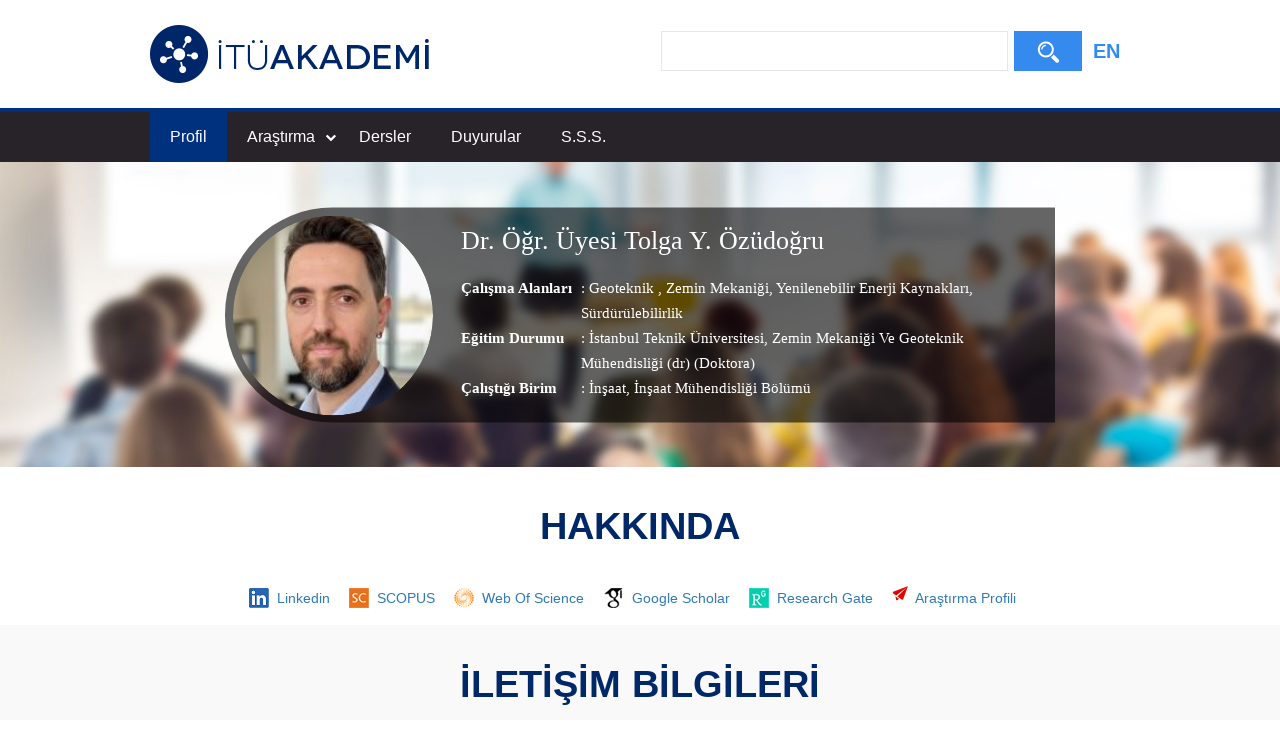

--- FILE ---
content_type: text/html; charset=utf-8
request_url: https://akademi.itu.edu.tr/ozudogru/
body_size: 60602
content:

<!doctype html>
<html lang="tr">
<head>
    <meta charset="utf-8">
    <meta http-equiv="X-UA-Compatible" content="IE=edge">
    <meta name="description" content="Dr. Öğr. Üyesi Tolga Yılmaz Özüdoğru , Tolga Yılmaz Özüdoğru" />
    <meta name="viewport" content="width=device-width, initial-scale=1">
    <title>İTÜ AKADEMİ - Dr. Öğr. Üyesi Tolga Yılmaz Özüdoğru</title>
    <link type="text/css" rel="stylesheet" href="//uicc.itu.edu.tr/akademi/v2/r5/lib/css/bootstrap.min.css">
    <link type="text/css" rel="stylesheet" href="//uicc.itu.edu.tr/akademi/v2/r5/lib/js/flex/flexslider.css">
    <link type="text/css" rel="stylesheet" href="//uicc.itu.edu.tr/akademi/v2/r5/lib/css/akademi-font-icons.css" />
    <link type="text/css" rel="stylesheet" href="//uicc.itu.edu.tr/akademi/v2/r5/lib/css/style.css">
    <link type="text/css" rel="stylesheet" href="//uicc.itu.edu.tr/akademi/v2/r5/lib/css/font-awesome.min.css">
    <link type="text/css" rel="stylesheet" href="//uicc.itu.edu.tr/akademi/v2/r5/lib/css/custom-icons.css">
    <link type="text/css" rel="stylesheet" href="//uicc.itu.edu.tr/akademi/v2/r5/lib/js/bfh/dist/css/bootstrap-formhelpers.css">
    <link type="text/css" rel="stylesheet" href="//uicc.itu.edu.tr/akademi/v2/r5/lib/js/smartmenu/css/sm-core-css.css">
    <link type="text/css" rel="stylesheet" href="//uicc.itu.edu.tr/akademi/v2/r5/lib/js/smartmenu/css/sm-clean/sm-clean.css">
    <link type="text/css" rel="stylesheet" href="//uicc.itu.edu.tr/akademi/v2/r5/lib/js/select2/css/select2.min.css">
    <link type="text/css" rel="stylesheet" href="//uicc.itu.edu.tr/akademi/v2/r5/lib/css/timeline.css">
    <link type="text/css" rel="stylesheet" href="//uicc.itu.edu.tr/akademi/v2/r5/lib/css/custom-public.css">
    <link type="text/css" rel="stylesheet" href="//uicc.itu.edu.tr/plugins/nyromodal/css/nyroModal.css">
    <link type="text/css" rel="stylesheet" href="//uicc.itu.edu.tr/akademi/v2/r5/lib/fancyBox3/jquery.fancybox.min.css">
    <link href="//uicc.itu.edu.tr/akademi/v2/r5/lib/css/favicon.ico" rel="shortcut icon" />
	
	<!-- Global site tag (gtag.js) - Google Analytics -->
	<script async src="https://www.googletagmanager.com/gtag/js?id=UA-117425036-1"></script>
	<script>
	  window.dataLayer = window.dataLayer || [];
	  function gtag(){dataLayer.push(arguments);}
	  gtag('js', new Date());

	  gtag('config', 'UA-117425036-1');
	</script>



    

    <style type="text/css">
        .jumbotron {
            background: url("") no-repeat;
        }

        .navbar-default {
            background-color: #ffffff;
        }

        /*ul#main-menu > li:first-child {
            display: block;
            height: 45px;
            padding: 10px 0;
        }*/

        ul#main-menu > li .form-control,
        ul#main-menu > li button {
            border-radius: 0;
        }

        ul#main-menu > li button {
            color: #fff;
            background-color: #358aed;
            /*background-image: -moz-linear-gradient(top, #ff9500, #ff6b00);
            background-image: -ms-linear-gradient(top, #ff9500, #ff6b00);
            background-image: -webkit-gradient(linear, 0 0, 0 100%, from(#ff9500), to(#ff6b00));
            background-image: -webkit-linear-gradient(top, #ff9500, #ff6b00);
            background-image: -o-linear-gradient(top, #ff9500, #ff6b00);
            background-image: linear-gradient(top, #ff9500, #ff6b00);
            background-repeat: repeat-x;
            filter: progid:DXImageTransform.Microsoft.gradient(startColorstr='#ff9500', endColorstr='#ff6b00', GradientType=0);*/
        }

        @media(min-width:767px) {
            /*ul#main-menu > li:first-child {
                display: none;
            }*/
        }




        /* Mega menus */
        /* make mega menus take the full width of .main-nav */

        #main-menu,
        #main-menu > .has-mega-menu {
            position: static !important;
        }

            #main-menu .mega-menu {
                margin-left: 0 !important;
                right: 0 !important;
                width: auto !important;
                max-width: none !important;
                margin: 0 !important;
                border: 0 !important;
            }

            #main-menu > .has-mega-menu .scroll-up,
            #main-menu > .has-mega-menu .scroll-down {
                margin-left: 0 !important;
            }


            /* clear any floats inside the mega menus */

            #main-menu .mega-menu > li {
                overflow: auto;
            }


            /* reset mega menu list/link styles (which are inherited from the SmartMenus core/theme styles) */

            #main-menu .mega-menu {
                color: #fff;
                background-color: #002868;
            }

            #main-menu.sm-clean > li > ul:before,
            #main-menu.sm-clean > li > ul:after {
                border: 0 !important;
            }

            #main-menu .mega-menu ul {
                position: static;
                display: block;
                margin: 0;
                border: 0;
                padding: 0;
                width: auto;
                background: transparent;
                -moz-box-shadow: none;
                -webkit-box-shadow: none;
                box-shadow: none;
            }

                #main-menu .mega-menu ul li {
                    display: list-item;
                    list-style-type: disc;
                    border: 0;
                }

            #main-menu .mega-menu a {
                display: block;
                border: 0;
                padding: 0;
                background: transparent;
                font-size: 14px !important;
                color: #9ac9ff;
                text-decoration: none;
                line-height: 40px;
            }

                #main-menu .mega-menu a:hover {
                    text-decoration: underline;
                }

                #main-menu .mega-menu a:before {
                    display: none;
                }

                #main-menu .mega-menu a:last-child:before {
                    display: none;
                }



            /* Mobile menu top separator */

            #main-menu:before {
                content: '';
                display: block;
                height: 0px !important;
                font: 1px/1px sans-serif;
                overflow: hidden;
                background: #4b4a73;
            }

        @media (min-width: 768px) {
            .navs {
                display: block !important;
            }

            #main-menu:before {
                display: none;
            }

            #main-menu .mega-menu a {
                display: inline;
                border: 0;
                padding: 0 20px;
                background: transparent;
                font-size: 14px !important;
                text-decoration: none;
                line-height: 40px;
            }

                #main-menu .mega-menu a:before {
                    content: '';
                    display: initial;
                    position: absolute;
                    width: 1px;
                    height: 16px;
                    background-color: #fff;
                    top: 1px;
                    right: -2px;
                }
        }

        .has-mega-menu.active .has-submenu + ul {
            display: block !important;
            left: 0 !important;
        }

        .has-mega-menu.active > .has-submenu {
            background-color: #00317f;
        }

        .mega-menu a.active-item {
            color: #fff !important;
            font-weight: 700 !important;
        }
    </style>

    <style type="text/css">
        .hide-public {
            display: none !important;
        }

        .tags {
            text-decoration: none;
        }
        .profile-details  .tags:hover {
            text-decoration: none !important;
        }

        .icon-search:before {
            margin-top: 10px !important;
        }

        .profile-middle .desc a{
            color:#fff !important;

        }
        .profile-middle .desc a:hover{
            text-decoration:underline;

        }
    </style>
</head>
<body id="main">
    <form method="post" action="./" id="ctl00">
<div class="aspNetHidden">
<input type="hidden" name="__EVENTTARGET" id="__EVENTTARGET" value="" />
<input type="hidden" name="__EVENTARGUMENT" id="__EVENTARGUMENT" value="" />
<input type="hidden" name="__VIEWSTATE" id="__VIEWSTATE" value="pfpFUzy6wLQrPwc1g46G+mbJLsbhhkI9Y7CXp1d3Hn6959BSi54xcJbE6WKLUMfA5b/GByZRbqMrQOGphKF89TycnokgGOP0STXiVU9HzpMx0VKZidLk0OQDtV3EYBj9+4udRNX04hn4M7/g32e9MPq0kAQ35A/eT+n8rMRz2BxwmEy8MldTxHuugWPuH2uDP5+0oLTclz5TOiS1QqnGIUwJR7qiKt1KMSFDCjWJVXNsxdYxYQo+1T0GgdwDk8VN/453Mo0fS/Oo6kqE5bto4kydeEIDQG9Ba7d0HYJSU54zaCfcz5SDcTnkKFKvpJBdGBbYx92UYh2MZjlFK/K49WG483bavd8yUz/ElKx5Hfw/[base64]/5WkFYNWUw3LXFYF4tOPB/c93c00c9PJZqqTFRjo5V4+1tD097t3y0X0Ny5kLRQiOd+3TosJ0U9r/ykS5+TWoqHPjKpyUWoTlWTvMxqzSueCo7v9zMZfvPzjhS3euFrrtSIhp6l8bcixTqRQa6Ls/AyJBim7lcosXY4fhP9UYyJma/EQ1yyWs5woAdiaGiq8YfCn2+Awp5OVVY7lNQu768GCvckfvDpVJSDeVZTnidXlpN3DIIxv0tKA6/rpOSp2sLNdno9juiGG3ADMDxYQpiLk/cTNf5D+TTdNrDRamH0JWwVjd+a4jFrgghH6oTWb9YtWjuQ2DYXHjFMYC/2FqLexa4tgw4X5fM4UkMTjY0s2xKeQNIGp/bIupFD/[base64]/e/vYivpaiOpebImd7jX8u5sBO0qiZwW/aHIAQdspwa7KGbC0RSLiaANuvAxrZNuw7X+XYrUpfXuQZl1afEghV3UD9OF03HlntOjfhZ9+wnkG9dA6hJfoP2r9tIgjeAe1+ez9RpB3/5tL/2svJ0BIc6gd8pMZvlFz2xKw+UEeB0NPZ23kKEjZTYUpVvJJ5OSoqOUWjw/NI6YoNsTPx4MB6w2CyEFeWdFDoz9CDRxpUsYR6K5P1sXbeQ6TCbe9IXIGvxaSjhmFtWb8/ypf+ynqbBeFfqX/jKTvr0JAVyeHjkIylfxKTa4j+pXTsdKY/PCB/GJmBZOYVneXu1FO/Z1XCJ1dN6tKQuQoxGq35YtloG0XniOklSO3s/sPsGL77k/DF2Gjr8QyI1XcwlSFtrVoZbVRrcuawCNTbuyA7drXGk50Up8beF7XDQCl6tIyE+bvQvUuVxIPNmwvdatuyDW2hYsTmgGLp/iOS2gCXxdB7D5906uhPWcyV6uuejpS7g8x7ta92W3LM9E9BifVtRv6h5lR37b4fon2bBqrZMNxhdXYzg1hlsv78luOk1htf6db9wCi+G/D4B+y4Yb+ZZjOIKBylbM9vKDJUMJThSTpw2wD76vvLAku881ycmexQRKackY5IjxdfAOnZTfjJeqoG1qExp5GpUomOW918syxUuP80vcbHi8dT9FXEvK/0i27pJEKmHy6ZAmhR3XR5eVZ+p6sToNTjX6hta8rKEkXaNA1fzXOWO3Cywsr3sXuc4akL4cVDweXabEPpeL/mQV3g+r8M9bor1ZH+mdct/[base64]/gYTQOXj4lViY5ccYT6vRQlHU83GQdm3IfEF1TbwEfk65a0CuhV4i58wgAJQ5dtcFdVVbKDAT6n0CBBv0nIN4AaBZj5Tz3USYDrUwhMy6L9rKCRULIR0GXMRaYVoXu/ad5k5dl3sULGDjuE/xnxCO3X6uJoTnIM3l6OYLZ1c8CV36ybweJmKCXKHNUJAV6mV9oTOA0jZYK8hzVYewoFwCE0sc+Yyh0VdUj6mXRwqNl7yFHhAQ7VovyxlOrtlYobRXx8VqRkXEvwKWmde/4qz5JONAuKBeWFZzihIgc7TqUYnp2KRewpJAUEe2fCzVQCL0rdi+T7EOjQ7KygDYh3zOFZvqdsZjkfOr+8/EgFcHqt6AI9x0NPMph0Z9U9Quffrqyv9Nh8/Cu0mO60Pw5wgM2t4F8kHor+/TAqlcmKrz17abTcSyXHSuEriXnyaL42Bnazv33IlAjzNhqDaWRe4HX4AB/eYnSoI/4dUGUYWlK+27dAM3RmvSE1lNdcPXYtDoG7edP8AFwg6xHiBEwqnNxjLvVI/wf4uwAC4cUj5pKPsylsKIYPE+8uYKXH3ruQf0+nzVXFaQBt3ciiFs7xPASysMsXC7CtGJOA0LcOFlNzLllRQLUPJFs1MMozDnkH94i8yJFSVcMCbc02B+KRl3QTDewItAD6xoX7YntHUpXUtK4sCNYe/e8aPcMYn7CwJnIDuHyUBsfsEoA8WRJPtPjgU3NzoCXmsRjIVAmGVF3RpAt0xlUS4SNupcBRIsvKWnTsUZ6MnKUyqHyxtsOFQcAwxT8PtP3Ed55DnWxi02iJN95o0hBAC0sYf0jFnESy59qRxrBmf9jlHT7V1+/Cavk6mOd5Ds1d2+Yh+Ae75lGZtgtvHtVfRmHOT8p5/bdWnm6I/hHjIj5j7dG+vhDLgb0LJn3JCVObujyS4PTLck2g6x2ytWwG81E/oKcJ3NlIVcrf/KtKnEXHYUOi72RzyM8bDlbyktwrKQQ7xmq0gKfCY8mSM4z6pRyxkR7slkf3sIsHYwDYMTL+uOoT3tqKZ4x/F8aUd/oouqLBH/WqlAF9ZFtjihouh/55bG0SUnuUAhe/wQDQRTYOfBkpqghZVn63jGyrvwLM0V5qvQC91LtmyjagI+SqBILhv7Ojg4fjxFjcRwUn/OTgbcu79MME90dZl9c/IxuLoH7bw/BUeoQ4Ld8uG4jpWTNBdkzynlB6Sg/vH6u3gCbY6FXkG0ExPQ5wN5/Z2ASYdd+e9hNuLdhv6jWAZ2HVa6JIEafimh5xfj1JWWoxSS4GwKJib5aitoVJ8yHnq37fXMJtt4/VTY6Hmmo4dCxcVZOBw9manU5osggzThwQTnflI5uWZZ/ltsxTDL8aram3HbZxoiycntuKaBaWEtqaoRofqHOJMis/yeGw1vUPyHahVoXiIWQjMkc9S10Vmkvojmgy/W0KmtHJgLOVWpjDwxFTZHYy1weeVRfumxOIg1qWgkuk/o5w+40c/8htii4HJY468HOxhqhpcHjfRLVaaE65cBKth1SL8LtCV4nzpNfdR3GNheu0+Cj8z8JTh63RfF9jvsWeB09FK7l7bqfLmuTcTIoy6V01qe4Guw337ohowBmyrZVlKOsgjKln5bpJqZjvVj/nStRLSBa1o+CBltFm6L8iqgU2WaslKzcMzBsdp6pK4E8cOgBgS/7qeBkKvawzCwVhR+wDWJ2dbdHEcKENW/qinD5QSyPYQLM+GNWdxixz2MLYZ/F+aG+mCaPRpCn00WjWiYtdGt3q/cBczMX/lPaCWbTG7FhSorvZckqDRVYksaKrlVXxJ0bIHTUwLrVvcHlZ5Fa2qiJID72KWKiHKGpeDPGPypry5syOu47L5KzUxMjvn8oHb8VPVkv9Nq0sbIG9N6gVni74LESQ4Q9NYQRgh2tpSD33OJAbksEeaHF6K8hDwEDEn66YQngFKXfSCq/aiFUGy/1aQp9ubZYSmE1XtJZYLw5pca0eISSbAdpxWI/0Z2/tgWMlLSUzIFPHmHzvlpj9XJEzg6FHcFCQc5i/VYg0aK5tPr215gzvVXH2XR1xyC3rMQz73OXzShTfz5evVNCaSCY6/7XxWdZMNubxiVNW9nCR+Bjd5wmYtaRDm+AzPmo3J+7fhvhkTTiE4/O5SC4mCGir3ztbJZWOBImaB6thi7Ac89c5o4N+UmVxPBKOD3zBK3YmqnvQ/Sg0QAbI8fPurE9CFElMDDWH15sXpbXemlMe6zwdRXPRvzZM8MNcx2yyjJAQzg6EhED/LB5+33dzo1pP4LnsmZNU4xo93ptgi72Ck8dEYxEJmf36hP2j/RpmjwOLr6CzkLkAjamj9NZ/pEZrL9AUzxJYc5q2LQY8aIZ6/C7IFHrDZYbh8t1MTZFVnwSn724Qx8j1KkKlgwZEq0QsBAxE0XACXGrXkyqv1AOESmFaujfSuG01ZhWPUTWjPQpQ8PxSgRK0kXCq+1JfBjqGuxRLkBG7iChEVgCchaK5f9U8tlnjZObapGnnUjQIbAE8a4WsyTAMh/StXJd1HnDnLd1I/+LY81VfDUiSbqCai05XgLdEssRo2BlML++UJ9xsoKx/t0Q+vm0SS7124I3quTSNdHuVU+op+pFcdsf82HD8c97TcUjKMf7WBEFEkF4KN0JaVQPcDjffmNoUJZOLHPe73A95l+yjNlVXJws9273vCCh5UY7tycxIFcpe0g23VpsyeKXddGouSkDtNMu5yaY8eVsCaqNBVgj7E2/rsDbVXHqIej34o5l3IAY34twKRIXcoHZrR3OvmehXZEmGz4Xq/UwA6pofVUxmJS0dBlvYilxTUlxTEbgKl4tK75y94n6QiCZ84WGmM+tKEca6nwDNrxKEiC4ut7IYk9t+KDgvBnI/31O2gQCH8NvMdi+VupybJHx7xOXAwquGy0HUmg5K+JJps6xY5FWdubNT2T/yZfDkDEz8qSp52bZZHdap" />
</div>

<script type="text/javascript">
//<![CDATA[
var theForm = document.forms['ctl00'];
if (!theForm) {
    theForm = document.ctl00;
}
function __doPostBack(eventTarget, eventArgument) {
    if (!theForm.onsubmit || (theForm.onsubmit() != false)) {
        theForm.__EVENTTARGET.value = eventTarget;
        theForm.__EVENTARGUMENT.value = eventArgument;
        theForm.submit();
    }
}
//]]>
</script>


<script src="https://ajax.aspnetcdn.com/ajax/4.6/1/WebForms.js" type="text/javascript"></script>
<script type="text/javascript">
//<![CDATA[
window.WebForm_PostBackOptions||document.write('<script type="text/javascript" src="/WebResource.axd?d=pynGkmcFUV13He1Qd6_TZOKLZb3DL2Erx9ukFRre4N-gMxXJHxcaBNpcodJEPkcrAwtQ-Ap8-IQqlciBP2gNOw2&amp;t=637814761746327080"><\/script>');//]]>
</script>



<script src="https://ajax.aspnetcdn.com/ajax/4.6/1/MicrosoftAjax.debug.js" type="text/javascript"></script>
<script type="text/javascript">
//<![CDATA[
(window.Sys && Sys._Application && Sys.Observer)||document.write('<script type="text/javascript" src="/ScriptResource.axd?d=nnHyWnZ5bTPuYszCeiYmK19Shyh_h2ONBs8Ld0hKVpYFY1WQ2D92_rdo_6bSKHM2sP0fmRJABuymAL5brLoJxVjDWAEP_O2zStqYn-ssQ-eSVr6a40ke-Uf1IFlQ8_uGrkYzTsyrhvY1xJvYlupTamy3M-ctVq0ZL8FWYSV9yiw1&t=49337fe8"><\/script>');//]]>
</script>

<script type="text/javascript">
//<![CDATA[
if (typeof(Sys) === 'undefined') throw new Error('ASP.NET Ajax client-side framework failed to load.');
//]]>
</script>

<script src="https://ajax.aspnetcdn.com/ajax/4.6/1/MicrosoftAjaxWebForms.debug.js" type="text/javascript"></script>
<script type="text/javascript">
//<![CDATA[
(window.Sys && Sys.WebForms)||document.write('<script type="text/javascript" src="/ScriptResource.axd?d=geiJw278ELCE4oVrRV2zH36M0cE07Yg8iAUKxgll0-9HdbugjGEAxhuUu-leOiPBJAJENSwIkD21cqDZ0-Npupn0pzQIixUNizGBf_WSiQP1S08qSW5L1W-PqulT-q56gQ94mf29TdX8ROGp1B82duI-mZIjSOmNtA2wYPesrF4BzDY0bU3R4zXx_BO9Jmkw0&t=49337fe8"><\/script>');//]]>
</script>

<div class="aspNetHidden">

	<input type="hidden" name="__VIEWSTATEGENERATOR" id="__VIEWSTATEGENERATOR" value="2765C009" />
</div>
        <nav class="navbar navbar-default navbar-fixed-top">
            <div class="container">
                <div class="navbar-header">
                    <button type="button" class="navbar-toggle collapsed" data-toggle="collapse" data-target="#navbar-collapse" aria-expanded="false">
                        <span class="sr-only">Toggle navigation</span>
                        <span class="icon-bar"></span>
                        <span class="icon-bar"></span>
                        <span class="icon-bar"></span>
                    </button>
                    <div class="nav-flag"></div>
                    <a href="/">
                        <img id="imgLogo" class="img-responsive" src="//uicc.itu.edu.tr/akademi/v2/r5/lib/img/itu-akademi-logo.png" alt="İTÜ Akademi" />
                    </a>
                    <div class="clearfix"></div>
                </div>
                <div id="navbar-collapse" class="collapse navbar-collapse">
                    <div class="profile-search nav-search jumbotron">
                        <div class="form-inline">
                            <div class="nav-searchBar">
                                <table>
                                    <tr>
                                        <td>
                                            <input name="ctl00$tbSearchBox" type="text" id="tbSearchBox" class="form-control" /></td>
                                        <td width="68px">
                                            <a id="lbSearch" class="btn btn-default" href="javascript:__doPostBack(&#39;ctl00$lbSearch&#39;,&#39;&#39;)"><i class="icon-search"></i><span></span></a></td>
                                    </tr>
                                </table>
                            </div>
                            
                            <div class="member-lng">
                                
                                <a id="lbEnglish" href="javascript:__doPostBack(&#39;ctl00$lbEnglish&#39;,&#39;&#39;)">EN</a>
                            </div>
                        </div>
                    </div>
                </div>
            </div>
        </nav>

        <div class="navs">
            <div class="navs-w container">
                <ul id="main-menu" class="sm sm-clean">
                    <li>
                        <div class="nav-searchBar"></div>
                        
                    </li>
                    
                    <li><a href='http://akademi.itu.edu.tr/ozudogru/Tolga-Yılmaz-Özüdoğru'>Profil</a>
                    <li class="has-mega-menu">
                        <a href="javascript:void(0);">Araştırma</a>
                        <ul class="mega-menu">
                            <li>
                                <div class="container">
                                    <a href='http://akademi.itu.edu.tr/ozudogru/Yayınlar'>Yayınlar</a>
                                    <a href='http://akademi.itu.edu.tr/ozudogru/Projeler'>Projeler</a>
                                    <a href='http://akademi.itu.edu.tr/ozudogru/Patentler'>Patentler</a>
                                    <a href='http://akademi.itu.edu.tr/ozudogru/Tezler'>Tezler</a>
                                    
                                    <a href='http://akademi.itu.edu.tr/ozudogru/Editörlük'>Editörlük</a>
                                    <a href='http://akademi.itu.edu.tr/ozudogru/Etkinlikler'>Etkinlikler</a>
                                </div>
                                <div class="clearfix"></div>
                            </li>
                        </ul>
                    </li>
                    <li>
                        <a href='http://akademi.itu.edu.tr/ozudogru/Dersler'>Dersler</a>
                        
                    </li>
                    <li><a href='http://akademi.itu.edu.tr/ozudogru/Duyurular'>Duyurular</a></li>
                    <li><a href='http://akademi.itu.edu.tr/ozudogru/Sss'>S.S.S.</a></li>
                    

                    


                    
                    
                    
                </ul>
            </div>
        </div>

        <div class="header-detay-show detay-profile">
            <img src="//uicc.itu.edu.tr/akademi/v2/r5/lib/img/itu_akademi_detay_profile.jpg" alt="" />
            <div class="profile-data">
                <div class="profile-datas">
                    <div class="profile-data-wrap" id="vlg">
                        <div class="box-profile">
                            <div class="cf">
                                <div class="profile-photo">
                                    <img src='https://akademi.itu.edu.tr/PublicPhoto/78842b27-0d4f-4fa6-9fa7-ab30fbbe4d50.jpg' width="313" height="446" alt="" />
                                </div>
                                <div class="profile-user-profile">
                                    <div class="profile-middle">
                                        <div class="profile-user">
                                            <span class="name">
                                                Dr. Öğr. Üyesi
                                                Tolga Y. Özüdoğru
                                            </span>

                                        </div>
                                        <br />
                                        <div class="profile-details">
                                            
                                            <span class="title">Çalışma Alanları</span>
                                            <span class="desc">: <a href='/search-results?st=Geoteknik '>Geoteknik </a>,<a href='/search-results?st= Zemin Mekaniği'> Zemin Mekaniği</a>,<a href='/search-results?st=  Yenilenebilir Enerji Kaynakları'>  Yenilenebilir Enerji Kaynakları</a>,<a href='/search-results?st= Sürdürülebilirlik'> Sürdürülebilirlik</a></span><br>
                                            


                                            <span class="title">Eğitim Durumu</span>
                                            <span class="desc">: 	  İstanbul Teknik Üniversitesi, Zemin Mekaniği Ve Geoteknik Mühendisliği (dr) (Doktora)
                                            </span>
                                            <br />
                                            <span class="title">Çalıştığı Birim</span>
                                            <span class="desc">: <a style="font-size: 15px;" class="tags"><a target='_blank' href=/fakulte-enstitu/216/İnşaat>İnşaat</a></a><a style="font-size: 15px;" class="tags">, İnşaat Mühendisliği Bölümü</a></span>
                                        </div>
                                        <div class="clearfix"></div>
                                    </div>
                                </div>
                            </div>
                        </div>
                    </div>
                </div>
            </div>
        </div>

        <div class="container content">



            

            

            
    
        <script type="text/javascript">
//<![CDATA[
Sys.WebForms.PageRequestManager._initialize('ctl00$mainContent$ctl00', 'ctl00', [], [], [], 90, 'ctl00');
//]]>
</script>

        

<style type="text/css">
    .timeline-wrapper {
        margin-bottom: 0px;
        background-color: unset;
    }

    .unvanListesi {
        text-align: center;
        margin: 30px 0 30px;
    }

        .unvanListesi a,
        .unvanListesi .title {
            display: inline-block;
            font-size: 18px;
            color: #002868;
            margin: 0 3px;
            padding: 8px;
            border: 1px solid #e7e7e7;
            background: #fff;
            cursor: pointer;
        }

            .unvanListesi a:hover,
            .unvanListesi .title:hover {
                background: #e7e7e7;
            }

    @media(max-width:768px) {
        .unvanListesi a,
        .unvanListesi .title {
            font-size: 14px;
            margin: 5px;
            padding: 6px;
        }
    }

    .show-summary {
        color: #337ab7;
        text-decoration: none;
        cursor: pointer;
    }

        .show-summary:focus {
            color: #23527c;
            text-decoration: underline;
        }

    .showAll, .titleFilter {
        cursor: pointer;
    }

    .selectedTitle {
        background: #002868 !important;
        color: #fff !important;
    }

    .calisma-alanlari ul {
        text-align: center;
        margin: 0 auto;
    }

    .calisma-alanlari li {
        font-size: 16px;
        color: #000;
        display: inline-block;
        position: relative;
        line-height: 20px;
        padding-left: 8px;
        margin-right: 15px;
    }

        .calisma-alanlari li:before {
            content: "\f111";
            display: inline-block;
            font: normal normal normal 14px/1 FontAwesome;
            font-size: 5px;
            color: #002868;
            text-rendering: auto;
            -webkit-font-smoothing: antialiased;
            -moz-osx-font-smoothing: grayscale;
            position: absolute;
            left: 0;
            line-height: 24px;
        }

    .iletisim ul {
        text-align: center;
        margin: 0 auto;
    }

    .iletisim li {
        font-size: 16px;
        color: #000;
        display: inline-block;
        position: relative;
        line-height: 20px;
        padding-left: 8px;
        margin-right: 15px;
        margin-bottom: 20px;
    }

        .iletisim li i {
            color: #002868;
        }

    .alinan-oduller li {
        font-size: 16px;
        font-weight: 700;
        color: #002868;
        line-height: 10px;
        margin-bottom: 5px;
    }

        .alinan-oduller li p {
            font-size: 16px;
            font-weight: 400;
            color: #000;
        }

    .uyelikler li {
        font-size: 16px;
        color: #000;
    }

    .uyelikler a {
        color: #5ec75c;
    }

        .uyelikler a:hover {
            color: #5ec75c;
        }

    /*.entity-main .title {
        margin-bottom: 10px !important;
    }*/

    .entity-extensions .reward-type {
        background-color: #045fb9;
    }

    .profile-icons span {
        line-height: 20px;
        vertical-align: middle;
        margin-left: 8px;
        margin-right: 15px;
    }

    .social-list {
        text-align: center;
        margin-top: 20px;
        margin-bottom: 80px;
    }

    #divLinkedinBadge {
        display: none
    }

    .nyroModalCont {
        width: 230px;
        height: 300px;
        -webkit-border-radius: 10px !important;
        -moz-border-radius: 10px !important;
        border-radius: 10px !important;
        overflow: hidden !important;
    }

        .nyroModalCont iframe {
            width: 230px;
            height: 290px;
            overflow: hidden;
        }

        
</style>

</div> 


<div class="profile fullWidthBg">
    <div class="container">
        <h3><span>HAKKINDA</span></h3>
        <p class="text-center">
            
        </p>
        <div class="social-list">
            <div class="col-sm-12 profile-icons">
                
                <a href="linkedin.aspx" id="linkedinBadge" target="_blank" class="nyroModal">
                    <img src='//uicc.itu.edu.tr/portal/v2.5/img/linkedin.png' /><span>Linkedin</span></a>

                <a href=https://www.scopus.com/authid/detail.uri?authorId=15136931400 target='_blank' ><img src='//uicc.itu.edu.tr/portal/v2.5/img/scopus.png' /><span>SCOPUS</span></a>
                <a href=https://www.webofscience.com/wos/author/record/D-3732-2014 target='_blank' ><img src='//uicc.itu.edu.tr/portal/v2.5/img/webofknowledge.png' /><span>Web Of Science</span></a>
                <a href=https://scholar.google.com.tr/citations?user=uDlg1_QAAAAJ target='_blank' ><img src='//uicc.itu.edu.tr/portal/v2.5/img/google-scholar.png' /><span>Google Scholar</span></a>
                <a href=https://www.researchgate.net/profile/Tolga_Ozudogru target='_blank' ><img src='//uicc.itu.edu.tr/portal/v2.5/img/research-gate.png' /><span>Research Gate</span></a>
				
				<div class="icon-mails" style="margin-right:-5px"></div>
				<a href="https://research.itu.edu.tr/tr/persons/ozudogru" >
                                                    <span>Araştırma Profili</span>
                                                </a>
				
            </div>
        </div>
    </div>
</div>


<!--iletişim-->

<div class="iletisim fullWidthBg">
    <div class="container">
        <h3>İLETİŞİM BİLGİLERİ</h3>
        <div class="flip-scroll">
            
                    <ul>
                
                    <li>
                        <i class='new-icon-phone'></i>
                        90-212-2856628
                    </li>
                
                    <li>
                        <i class='new-icon-email'></i>
                        ozudogru@itu.edu.tr
                    </li>
                
                    </ul>
                
        </div>
    </div>
</div>

<!--iletişim-->

<!--ÇALIŞMA ALANLARI-->

<!--ÇALIŞMA ALANLARI-->




<!--ALINAN ÖDÜLLERİ-->

<div class="fullWidthBg">
    <div class="container">
        <br />
        <h3>ALINAN ÖDÜLLER</h3>
        <div class="col-xs-12 col-sm-9">
            
            
                    <ul>
                
                    <li><div class="entity-main">
	<div class="title">2015 Yılı En Başarılı Tez Ödülü, İstanbul Teknik Üniversitesi</div>
	<div class='other'>İSTANBUL TEKNİK ÜNİVERSİTESİ, 2016</div> 
</div>
<div class="entity-extensions etiket">
<span class="btn btn-itu hide-public"><a href="//" target="_blank"> </a></span>
	<span class='btn hide-public type et-'></span>
	<span class="btn reward-type"></span>	
	
</div></li>
                    
                
                    <li><div class="entity-main">
	<div class="title">Yurtdışı Doktora Araştırma Bursu</div>
	<div class='other'>YÜKSEKÖĞRETİM KURULU BAŞKANLIĞI, 2011</div> 
</div>
<div class="entity-extensions etiket">
<span class="btn btn-itu hide-public"><a href="//" target="_blank"> </a></span>
	<span class='btn hide-public type et-'></span>
	<span class="btn reward-type"></span>	
	
</div></li>
                    
                
                    <li><div class="entity-main">
	<div class="title">Uzun Süreli Yurtdışı Araştırma Etkinliklerine Katılımı Destekleme Programı</div>
	<div class='other'>İSTANBUL TEKNİK ÜNİVERSİTESİ REKTÖRLÜĞÜ, 2011</div> 
</div>
<div class="entity-extensions etiket">
<span class="btn btn-itu hide-public"><a href="//" target="_blank"> </a></span>
	<span class='btn hide-public type et-'></span>
	<span class="btn reward-type"></span>	
	
</div></li>
                    
                
                    </ul>
                
        </div>
        <div class="hidden-xs col-sm-3">
            <img src="//uicc.itu.edu.tr/akademi/v2/r5/img/alinan-oduller.png" class="img-responsive" />
        </div>
    </div>
</div>

<!--ALINAN ÖDÜLLERİ-->

<!--ÜYELİKLER-->

<div class="uyelikler fullWidthBg">
    <div class="container">
        <h3>ÜYELİKLER</h3>
        <div class="col-xs-12 col-sm-9">
            
                    <ul>
                
                    <li><div class="entity-main">
	<div class="title">ZMGM – Zemin Mekaniği ve Geoteknik Mühendisliği Derneği</div>
	<span class='other'>Üye, 2006 - ...</span>
</div>
<div class="entity-extensions etiket">
<span class="btn btn-itu hide-public"><a href="/ozudogru/" target="_blank">Tolga Yılmaz Özüdoğru</a></span>
	<span class='btn hide-public type et-membership'>Üyelik</span>
	<span class='btn membership-type'>Üye</span>

</div></li>
                    
                
                    <li><div class="entity-main">
	<div class="title">ASCE – American Society of Civil Engineers</div>
	<span class='other'>Üye, 2005 - ...</span>
</div>
<div class="entity-extensions etiket">
<span class="btn btn-itu hide-public"><a href="/ozudogru/" target="_blank">Tolga Yılmaz Özüdoğru</a></span>
	<span class='btn hide-public type et-membership'>Üyelik</span>
	<span class='btn membership-type'>Üye</span>

</div></li>
                    
                
                    </ul>
                
        </div>
        <div class="hidden-xs col-sm-3">
            <img src="//uicc.itu.edu.tr/akademi/v2/r5/img/uyelikler.png" class="img-responsive" />
        </div>
    </div>
</div>

<!--ÜYELİKLER-->

<div class="timeline-container fullWidthBg">
    <div class="timeline-wrapper">
        <div class="container">
            <div class="row">
                <div class="col-xs-12">
                </div>
                <div class="col-xs-12">
                    <div class="unvanListesi">
                        <span class="title showAll selectedTitle">Tümünü Görüntüle</span>
                        <a data-prop="new-icon-graduation-cap" class="titleFilter">Öğrenim Bilgisi</a>
                        <a data-prop="new-icon-suitcase" class="titleFilter">İş Deneyimleri</a>
                        <a data-prop="new-icon-teacher" class="titleFilter">Akademik Görev</a>
                        <a data-prop="new-icon-justice-hammer" class="titleFilter">İdari Görev</a>
                    </div>
                    <ul class="timeline">

                        

                                
                            
                                
                                <li id="mainContent_ctl01_rpTimeLine_rpLiItem_0" style="display: list-item;" class=" timeline-item timeline-item--tip-3">
                                    <div class="timeline-date">2023</div>
                                    <div class="timeline-image"></div>
                                    <div class="timeline-panel">
                                        <div class="wrapper">
                                            <div class="item-detail"><span class="unvani">DOKTOR ÖĞRETİM ÜYESİ</span><span class="bolumu">İSTANBUL TEKNİK ÜNİVERSİTESİ</span><span class="dali">İNŞAAT MÜHENDİSLİĞİ BÖLÜMÜ</span><span class="yili">2023 / -</span></div>
                                            <div class="timeline-icon"><span class='new-icon-teacher'></span></div>
                                        </div>
                                    </div>
                                </li>
                            
                                
                                <li id="mainContent_ctl01_rpTimeLine_rpLiItem_1" style="display: list-item;" class=" timeline-item timeline-item--tip-3">
                                    <div class="timeline-date">2011</div>
                                    <div class="timeline-image"></div>
                                    <div class="timeline-panel">
                                        <div class="wrapper">
                                            <div class="item-detail"><span class="unvani">ARAŞTIRMA GÖREVLİSİ</span><span class="bolumu">Virginia Polytechnic Institute and State University</span><span class="dali"></span><span class="yili">2011 / 2014</span></div>
                                            <div class="timeline-icon"><span class='new-icon-teacher'></span></div>
                                        </div>
                                    </div>
                                </li>
                            
                                
                                <li id="mainContent_ctl01_rpTimeLine_rpLiItem_2" style="display: list-item;" class=" timeline-item timeline-item--tip-3">
                                    <div class="timeline-date">2010</div>
                                    <div class="timeline-image"></div>
                                    <div class="timeline-panel">
                                        <div class="wrapper">
                                            <div class="item-detail"><span class="unvani">ARAŞTIRMA GÖREVLİSİ</span><span class="bolumu">İSTANBUL TEKNİK ÜNİVERSİTESİ</span><span class="dali">İNŞAAT MÜHENDİSLİĞİ BÖLÜMÜ</span><span class="yili">2010 / 2023</span></div>
                                            <div class="timeline-icon"><span class='new-icon-teacher'></span></div>
                                        </div>
                                    </div>
                                </li>
                            
                                
                                <li id="mainContent_ctl01_rpTimeLine_rpLiItem_3" style="display: list-item;" class=" timeline-item timeline-item--tip-2">
                                    <div class="timeline-date">2007</div>
                                    <div class="timeline-image"></div>
                                    <div class="timeline-panel">
                                        <div class="wrapper">
                                            <div class="item-detail"><span class="unvani">Doktora</span><span class="bolumu">İSTANBUL TEKNİK ÜNİVERSİTESİ</span><span class="dali">ZEMİN MEKANİĞİ VE GEOTEKNİK MÜHENDİSLİĞİ (DR)</span><span class="yili">2007 / 2015</span></div>
                                            <div class="timeline-icon"><span class='new-icon-graduation-cap'></span></div>
                                        </div>
                                    </div>
                                </li>
                            
                                
                                <li id="mainContent_ctl01_rpTimeLine_rpLiItem_4" style="display: list-item;" class=" timeline-item timeline-item--tip-3">
                                    <div class="timeline-date">2005</div>
                                    <div class="timeline-image"></div>
                                    <div class="timeline-panel">
                                        <div class="wrapper">
                                            <div class="item-detail"><span class="unvani">ARAŞTIRMA GÖREVLİSİ</span><span class="bolumu">İSTANBUL TEKNİK ÜNİVERSİTESİ</span><span class="dali">İNŞAAT MÜHENDİSLİĞİ BÖLÜMÜ</span><span class="yili">2005 / 2010</span></div>
                                            <div class="timeline-icon"><span class='new-icon-teacher'></span></div>
                                        </div>
                                    </div>
                                </li>
                            
                                
                                <li id="mainContent_ctl01_rpTimeLine_rpLiItem_5" style="display: list-item;" class=" timeline-item timeline-item--tip-2">
                                    <div class="timeline-date">2004</div>
                                    <div class="timeline-image"></div>
                                    <div class="timeline-panel">
                                        <div class="wrapper">
                                            <div class="item-detail"><span class="unvani">Yüksek Lisans</span><span class="bolumu">İSTANBUL TEKNİK ÜNİVERSİTESİ</span><span class="dali">ZEMİN MEKANİĞİ VE GEOTEKNİK MÜHENDİSLİĞİ (YL) (TEZLİ)</span><span class="yili">2004 / 2007</span></div>
                                            <div class="timeline-icon"><span class='new-icon-graduation-cap'></span></div>
                                        </div>
                                    </div>
                                </li>
                            
                                
                                <li id="mainContent_ctl01_rpTimeLine_rpLiItem_6" style="display: list-item;" class=" timeline-item timeline-item--tip-2">
                                    <div class="timeline-date">2000</div>
                                    <div class="timeline-image"></div>
                                    <div class="timeline-panel">
                                        <div class="wrapper">
                                            <div class="item-detail"><span class="unvani">Lisans</span><span class="bolumu">İSTANBUL TEKNİK ÜNİVERSİTESİ</span><span class="dali">İNŞAAT MÜHENDİSLİĞİ BÖLÜMÜ</span><span class="yili">2000 / 2004</span></div>
                                            <div class="timeline-icon"><span class='new-icon-graduation-cap'></span></div>
                                        </div>
                                    </div>
                                </li>
                            
                    </ul>
                </div>
            </div>
        </div>
    </div>
</div>

<!--İŞ DENEYİMLERİ-->

<!--İŞ DENEYİMLERİ-->




<div>
    


    <script type="text/javascript" src="https://ajax.googleapis.com/ajax/libs/jquery/1.11.3/jquery.min.js"></script>
    <script type="text/javascript" src="//uicc.itu.edu.tr/akademi/v2/r5/lib/js/underscore/underscore-min.js"></script>
    

    <script type="text/javascript" src="//uicc.itu.edu.tr/akademi/v2/r5/lib/js/custom-popover.js"></script>

    <script type="text/javascript">

        $(document).ready(function () {

            $("ul.timeline li").attr("style", "display:block;");
            $("ul.timeline li[style='display:block;']:even").addClass("timeline-inverted");

            //$(document).find('.select-filter').select2({
            //    minimumResultsForSearch: Infinity,
            //    width: "300px"
            //});

            $(".unvanListesi a").click(function () {


                $(".selectedTitle").removeClass("selectedTitle");
                $(this).addClass("selectedTitle");

                //hepsini görünür kıl
                $(".timeline li").attr("style", "display:block;");

                //hangi butona tıkladığını al
                var value = $(this).attr("data-prop");

                $(".timeline-icon span").not("." + value).each(function () {
                    //tıklanılan butondan olmayan item'ları display:none yap
                    $(this).parent().parent().parent().parent().attr("style", "display:none;");
                });

                //timeline-inverted classlarını sil
                $("ul.timeline li:even").removeClass("timeline-inverted");
                //görünür olanların çiftlerine ekle
                $("ul.timeline li[style='display:block;']:even").addClass("timeline-inverted");

            });

            $("span.title.showAll").click(function () {
                //hepsini göstere basınca hepsini display:block yap

                $("ul.timeline li").removeClass("timeline-inverted");
                $("ul.timeline li").attr("style", "display:block;");
                $("ul.timeline li[style='display:block;']:even").addClass("timeline-inverted");

                $(".selectedTitle").removeClass("selectedTitle");
                $(this).addClass("selectedTitle");
            });

            $(function () {
                $('.nyroModal').nyroModal();
            });

            //$('.nyroModal').click(function () {
            //    $('a[href^="https://tr.linkedin.com/in/"]').each(function () {
            //        var newUrl = $(this).attr("href").replace('/tr-tr', '');
            //        $(this).attr('href', newUrl);
            //        $(this).attr('target', '_blank');
            //    });
            //});
        });
    </script>

    


            
        </div>
        

        <footer>
            
            <div class="footer">
                <div class="container">
                    <div class="row">
                        <div class="col-xs-12 col-sm-6 text">
                            <div class="footer-wrapper">
                                <div class="middle">
                                    <p>İTÜ Bilgi İşlem Daire Başkanlığı ürünüdür © 2021</p>
                                </div>
                            </div>
                        </div>
                        <div class="col-xs-12 col-sm-6 social">
                            <div class="footer-wrapper">
                                <div class="middle">
                                    <ul>
                                        <li><a href="https://tr-tr.facebook.com/itubidb/" target="_blank"><i class="new-icon-facebook"></i></a></li>
                                        <li><a href="https://twitter.com/itubidb" target="_blank"><i class="new-icon-twitter"></i></a></li>
                                        <li><a href="#" target="_blank"><i class="new-icon-google-plus"></i></a></li>
                                        <li><a href="#" target="_blank"><i class="new-icon-paper-plane"></i></a></li>
                                    </ul>
                                </div>
                            </div>
                        </div>
                    </div>
                </div>
            </div>
        </footer>

        <script type="text/javascript" src="//uicc.itu.edu.tr/akademi/v2/r5/lib/js/jquery.min.js"></script>
        <script type="text/javascript" src="//uicc.itu.edu.tr/akademi/v2/r5/lib/js/bootstrap.min.js"></script>
        <script type="text/javascript" src="//uicc.itu.edu.tr/akademi/v2/r5/lib/js/bfh/dist/js/bootstrap-formhelpers.min.js"></script>
        <script type="text/javascript" src="//uicc.itu.edu.tr/akademi/v2/r5/lib/js/smartmenu/jquery.smartmenus.min.js"></script>
        <script type="text/javascript" src="//uicc.itu.edu.tr/akademi/v2/r5/lib/js/select2/js/select2.min.js"></script>
        

        <script type="text/javascript">
            $(function () {
                $('#main-menu').smartmenus({
                    mainMenuSubOffsetX: -1,
                    mainMenuSubOffsetY: 4,
                    subMenusSubOffsetX: 6,
                    subMenusSubOffsetY: -6
                });
                $("[data-target='#navbar-collapse']").on("click", function () {
                    $(".navs").slideToggle("slow");
                });
            });

            /* Hakkında, Yayınlar sayfalarındaki tab yapısı için kullanılıyorlardı */
            $(function () {
                $(".tabs-link .tab-link:first a").addClass("aktif");
                $(".tabs-content .tab-content").hide();
                $(".tabs-content > .tab-content:first").show();
                $(".tabs-link .tab-link").click(function (e) {
                    var index = $(this).index();
                    $(".tabs-link .tab-link a").removeClass("aktif");
                    $(this).find("a").addClass("aktif");
                    $(".tabs-content .tab-content").hide();
                    $(".tabs-content .tab-content:eq(" + index + ")").show();
                    return false
                });

                var hash = window.location.hash;
                hash = hash.replace("#", "");
                $(".tabs-link .tab-link:eq(" + hash + ")").trigger("click");
            });
            /* Hakkında, Yayınlar sayfalarındaki tab yapısı için kullanılıyorlardı */

            // -- Box Open/Close -->	
            var suffix;
            var prvId = 0;
            $(".box").click(function () {
                if ($("#boxes").outerWidth() < 965)
                    suffix = "-m";
                else
                    suffix = "-d";

                if (prvId != $(this).data("id")) {
                    if (prvId != 0) {
                        $('[data-id=' + prvId + '-sub' + suffix + ']').slideToggle();
                        $('[data-id=' + prvId + '-sub]').fadeToggle();
                    }
                    prvId = $(this).data("id");
                    $('[data-id=' + prvId + '-sub]').fadeToggle();
                    $('[data-id=' + prvId + '-sub' + suffix + ']').slideToggle();
                }
            });
            $(window).resize(function () {
                if ($("#boxes").outerWidth() < 965) {
                    $('[data-id=' + prvId + '-sub-d]').css("display", "none");
                    $('[data-id=' + prvId + '-sub-m]').css("display", "block");
                } else {
                    $('[data-id=' + prvId + '-sub-d]').css("display", "block");
                    $('[data-id=' + prvId + '-sub-m]').css("display", "none");
                }
            });
            // <-- Box Open/Close --

            // -- Page Slide -->
            //$(function () {
            //    $('a[href*=#]:not([href=#])').click(function () {
            //        if (location.pathname.replace(/^\//, '') == this.pathname.replace(/^\//, '') && location.hostname == this.hostname) {

            //            var target = $(this.hash);
            //            target = target.length ? target : $('[name=' + this.hash.slice(1) + ']');
            //            if (target.length) {
            //                $('html,body').animate({
            //                    scrollTop: target.offset().top - 130
            //                }, 1000);
            //                return false;
            //            }
            //        }
            //    });
            //});


            $(document).ready(function () {

                //menü içerisine active class'ı verebilmek için yazıldı - START
                var pathname = location.pathname;
                if (pathname != "/") {
                    var arr = pathname.split('/');
                    if (arr.length >= 2) {
                        if (arr.length == 3) {
                            if (arr[2] == "") {
                                $("ul#main-menu > li:nth-child(2)").addClass("active");
                            } else {
                                $("ul#main-menu > li").removeClass("active");
                                $("ul#main-menu a").removeClass("active-item");
                                $("ul#main-menu a").each(function () {
                                    if (this.href.indexOf(pathname) > -1) {
                                        $(this).addClass("active-item");
                                        $(this).closest("li").addClass("active");
                                        $(this).parents('.has-mega-menu').addClass("active");
                                    }
                                });
                            }
                        }
                        else if (arr.length == 4) {
                            if (arr[3] == "") {
                                $("ul#main-menu > li:nth-child(2)").addClass("active");
                            } else {
                                $("ul#main-menu > li").removeClass("active");
                                $("ul#main-menu a").removeClass("active-item");
                                $("ul#main-menu a").each(function () {
                                    if (this.href.indexOf(pathname) > -1) {
                                        $(this).addClass("active-item");
                                        $(this).closest("li").addClass("active");
                                        $(this).parents('.has-mega-menu').addClass("active");
                                    }
                                });
                            }
                        }
                        else {
                            $("ul#main-menu > li:nth-child(2)").addClass("active");
                        }
                    }
                    if ($(".has-mega-menu").hasClass("active")) {
                        if (getViewport()[0] >= 768) {
                            $(".header-detay-show").css("margin-top", "35px");
                        }
                    }
                }
                //menü içerisine active class'ı verebilmek için yazıldı - END

            });

            var navSbHtml = $(".nav-search .nav-searchBar").html();
            var navFlgHtml = $(".nav-search .nav-flag").html();

            $(window).resize(function () {
                WindowChage();
            }).trigger('resize');

            function WindowChage() {

                if ($(".has-mega-menu").hasClass("active")) {
                    if (getViewport()[0] >= 768) {
                        $(".header-detay-show").css("margin-top", "35px");
                    } else {
                        $(".header-detay-show").css("margin-top", "0");
                    }
                }

                if ($(window).width() < 768) {
                    $(".nav-search .nav-searchBar").html("");
                    $("#main-menu li:first-child .nav-searchBar").html(navSbHtml);
                    $(".nav-search .nav-flag").html("");
                    $(".navbar-header .nav-flag").html(navFlgHtml);
                } else {
                    $("#main-menu li:first-child .nav-searchBar").html("");
                    $(".nav-search .nav-searchBar").html(navSbHtml);
                    $(".navbar-header .nav-flag").html("");
                    $(".nav-search .nav-flag").html(navFlgHtml);
                }
            };


            function getViewport() {
                var viewPortWidth;
                var viewPortHeight;
                if (typeof window.innerWidth != 'undefined') {
                    viewPortWidth = window.innerWidth,
                        viewPortHeight = window.innerHeight
                }
                else if (typeof document.documentElement != 'undefined'
                    && typeof document.documentElement.clientWidth !=
                    'undefined' && document.documentElement.clientWidth != 0) {
                    viewPortWidth = document.documentElement.clientWidth,
                        viewPortHeight = document.documentElement.clientHeight
                }
                else {
                    viewPortWidth = document.getElementsByTagName('body')[0].clientWidth,
                        viewPortHeight = document.getElementsByTagName('body')[0].clientHeight
                }
                return [viewPortWidth, viewPortHeight];
            }
        </script>


        <script type="text/javascript" src="//uicc.itu.edu.tr/plugins/nyromodal/js/jquery.nyroModal.custom.js"></script>

        <script type="text/javascript">

            $('.accordion-toggle').click(function () {
                if ($(this).attr('aria-expanded') == "true") {
                    $(this).children().css('background-color', '#FFF');
                    $(this).children().css('color', '#000');
                } else {
                    $(this).children().css('background-color', '#818181');
                    $(this).children().css('color', '#FFF');
                }
            });

            $(document).find('.project-filter').select2({
                minimumResultsForSearch: Infinity
            });


            function initSelect2() {
                $(document).find('.project-filter').select2({
                    minimumResultsForSearch: Infinity
                });
            }

            $(".project-filter").val("-1").trigger("change")




        </script>

        <script type="text/javascript">
            $(document).ready(function () {
                var url = window.location.href
                var elementId = url.substring(url.indexOf('?') + 1);
                $('a[href*="' + elementId + '"]').click();
            });
        </script>

        <script type="text/javascript">

            

        </script>


        <script type="text/javascript">

            $("#search").on("keyup paste", function () {
                var value = $(this).val().toUpperCase();
                var $rows = $("table > tbody > tr");


                if (value === '') {
                    $rows.show(500);
                    return false;
                }
                //alert(value);

                $rows.each(function (index) {

                    if (index !== -1) {

                        $row = $(this);

                        var column1 = $row.find("td").eq(0).text().toUpperCase();
                        var column2 = $row.find("td").eq(1).text().toUpperCase();
                        var column3 = $row.find("td").eq(2).text().toUpperCase();
                        var column4 = $row.find("td").eq(3).text().toUpperCase();
                        var column5 = $row.find("td").eq(4).text().toUpperCase();

                        if ((column1.indexOf(value) > -1) || (column2.indexOf(value) > -1) || (column3.indexOf(value) > -1) || (column4.indexOf(value) > -1) || (column5.indexOf(value) > -1)) {
                            $row.show(0);
                        }
                        else {
                            $row.hide(0);
                        }

                        if ($row.attr('style') == '' || $row.attr('style') == 'display: table-row;') {
                            if ($row.is('[style]')) {
                                var className = $row.attr('class');
                                $row.removeAttr('style');
                                setTimeout(function () {
                                    $('.' + className).removeAttr('style');
                                }, 10);
                            }
                        }

                    }
                });


            });

        </script>
        <script type="text/javascript">
            //$(function () {
            //    setTimeout(function () {
            //        $('.nyroModal').nyroModal();

            //        $("a[href*='youtube'].nyroModal").click(function () {
            //            debugger;
            //            $(".nyroModalIframe").css("background", "#000");

            //            $(".nyroModalIframe iframe").attr({
            //                "allow": "autoplay; encrypted-media",
            //                "allowfullscreen": "true"
            //            });

            //            $('.nyroModalIframe iframe').attr("src", $('.nyroModalIframe iframe').attr("src"));

            //        });
            //        console.log("ok");
            //    }, 3000);

            //});

            function addNyro(link) {
                
                debugger;
                console.log(link);
                $.nmManual(link);

                $(".nyroModalIframe").css("background", "#000");

                $(".nyroModalIframe iframe").attr({
                    "allow": "autoplay; encrypted-media",
                    "allowfullscreen": "true"
                });

                $('.nyroModalIframe iframe').attr("src", $('.nyroModalIframe iframe').attr("src"));

                return false;
            }

            $('#tbSearchBox')
                .keypress(function (e) {
                    var keyCode;
                    if (window.event) keyCode = window.event.keyCode;
                    else if (e) keyCode = e.which;
                    else return true;

                    if (keyCode == 13) {

                            //$('[id$="lbSearch"]').click();
                        __doPostBack('ctl00$lbSearch', '');
                        return false;

                    } else return true;

                });

        </script>
        <script type="text/javascript" src="//uicc.itu.edu.tr/akademi/v2/r5/lib/fancyBox3/jquery.fancybox.min.js"></script>
    </form>
</body>
</html>
